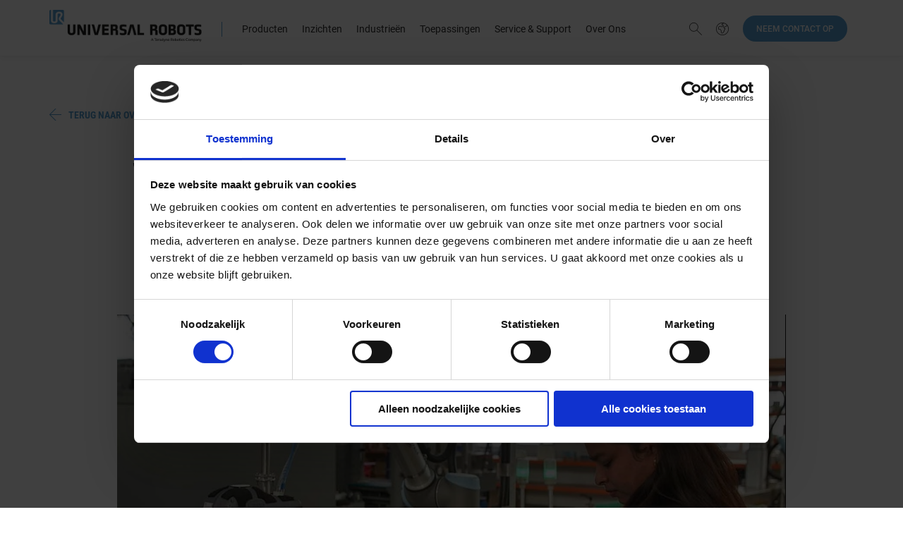

--- FILE ---
content_type: text/html; charset=utf-8
request_url: https://www.universal-robots.com/nl/blog/5-tips-voor-palletiseren-met-een-cobot/
body_size: 90241
content:

<!DOCTYPE html>
<html class="sticky-footer">

<head>

<script id="Cookiebot" data-culture="NL"
  src="https://consent.cookiebot.com/uc.js" data-cbid="25fda4a6-c10f-491b-9239-4b46413752d9" type="text/javascript"
  async></script>
<link rel="preload" href="/scripts/urlibs/ae-api.js" as="script" />


    <meta charset="utf-8">
    <title>5 tips voor palletiseren met een cobot | Universal Robots</title>
    <meta name="google-site-verification" content="AiimIB8Bdsg-BU0gzmDcxErA0bkk-GLnOQpiu-5af0Q"/>

    <meta name="robots" content="index, follow">

        <link rel="canonical" href="https://www.universal-robots.com/nl/blog/5-tips-voor-palletiseren-met-een-cobot/"/>
            <link rel="alternate" type="application/rss+xml" href="/umbraco/surface/RSS/BlogPosts?parentId=73251" />
    <meta http-equiv="X-UA-Compatible" content="IE=edge">
    <meta name="viewport" content="width=device-width, initial-scale=1.0 user-scalable=0, minimal-ui"/>
    <meta name="format-detection" content="telephone=no">

    
    

    <meta name="description" content="Palletiseren met cobots: snel inzetbaar &amp;  minder verstoring in bestaande productielijnen dan traditionele industri&#235;le robots, omdat ze veelzijdig en betaalbaar zijn en gemakkelijker in gebruik. ">
    <meta property="og:title" content="5 tips voor palletiseren met een cobot | Universal Robots" />
        <meta property="og:description" content="Palletiseren met cobots: snel inzetbaar &amp;  minder verstoring in bestaande productielijnen dan traditionele industri&#235;le robots, omdat ze veelzijdig en betaalbaar zijn en gemakkelijker in gebruik. " />
        



	<link rel="stylesheet" type="text/css" href="/css/universal-robots.css?v=48">


<script src="/scripts/urlibs/ae-api.js" type="text/javascript"></script>

<!-- Id: 171719 -->
<!-- Path: -1,15031,35412,73251,171719 -->
<!-- DocumentTypeAlias: uR2BlogPost -->
<!-- LayoutPath:  -->
<!-- ViewPath: ~/Views/UR2BlogPost.cshtml -->
<!-- IpAddress: 3.14.83.123 -->

</head>

<!-- Add body--gap to add extra space under header, Add body--smallheader if the header is to be small -->
<body lang="nl" class="language-nl body--gap  print-trim"
            data-cookie-consent-message=""
            data-cookie-consent-link=""
            data-cookie-consent-deny=""
            data-cookie-consent-accept=""
            data-cookie-consent-policy="Cookie Policy"
            data-cookie-consent-href=""
            data-disable-cookiebar="true"
            data-language-regions="NL,BE">



<div class="mobilemenu mobilemenu--footer">
	<div class="mobilemenu-footer-page-content-wrapper">

		<form action="/nl/zoeken/" method="get">
			<div class="mobilemenu-search">
				<div class="formitem formitem--ghost">
					<input class="search" type="text" name="query" placeholder="Zoeken" required/>
				</div>
				<button type="submit" class="mobilemenu-search-button"></button>
			</div>
		</form>

		<div class="mobilemenu-links-container">

			<div class="mobilemenu-links mobilemenu-links--mainmenu">
    <!-- Add .menu-item--active for current page -->
    <a href="" class="mobilemenu-links-menulink mobilemenu-links--trigger" data-target="mobile-submenu-producten">Producten</a>
    <!-- Add .menu-item--active for current page -->
    <a href="" class="mobilemenu-links-menulink mobilemenu-links--trigger" data-target="mobile-submenu-inzichten">Inzichten</a>
    <!-- Add .menu-item--active for current page -->
    <a href="" class="mobilemenu-links-menulink mobilemenu-links--trigger" data-target="mobile-submenu-industrie&#235;n">Industrie&#235;n</a>
    <!-- Add .menu-item--active for current page -->
    <a href="" class="mobilemenu-links-menulink mobilemenu-links--trigger" data-target="mobile-submenu-toepassingen">Toepassingen</a>
                
                <a href="" class="mobilemenu-links-menulink mobilemenu-links--trigger" data-target="mobile-submenu-servicesupport">Service &amp; Support</a>
                    <a onclick="window.urTrackEvent('Top Menu Item', 'Button click',Dutch (Netherlands) - Neem contact op)" class="mobilemenu-links-menulink" href="/nl/neem-contact-op/">Neem contact op</a>
                    <!-- Add .menu-item--active for current page -->
    <a href="" class="mobilemenu-links-menulink mobilemenu-links--trigger" data-target="mobile-submenu-overons">Over Ons</a>
                
				<hr/>
				<a href="" class="mobilemenu-links-menulink mobilemenu-links--trigger" data-target="mobile-languagemenu">Choose your language</a>
				
									<a href="/nl/carri&#232;re/" class="header-teaser header-teaser--mobilemenu">Wij zoeken collega&#39;s</a>
			</div>
			
    			<div id="mobile-submenu-producten" class="mobilemenu-links mobilemenu-links--submenu">
    			    <a href="" class="mobilemenu-links-backlink mobilemenu-links--close">Back</a>
		<a href="/nl/producten/ur3-robot/" class="mobilemenu-links-pagelink">
			UR3e Robot
		</a>
		<a href="/nl/producten/ur7e-robot/" class="mobilemenu-links-pagelink">
			UR7e Robot
		</a>
		<a href="/nl/producten/ur8-long/" class="mobilemenu-links-pagelink">
			UR8-long
		</a>
		<a href="/nl/producten/ur12e-robot/" class="mobilemenu-links-pagelink">
			UR12e Robot
		</a>
		<a href="/nl/producten/ur16e-robot/" class="mobilemenu-links-pagelink">
			UR16e Robot
		</a>
		<a href="/nl/producten/ur15-robot/" class="mobilemenu-links-pagelink">
			UR15 Robot
		</a>
		<a href="/nl/producten/ur18/" class="mobilemenu-links-pagelink">
			UR18 Robot
		</a>
		<a href="/nl/producten/ur20-robot/" class="mobilemenu-links-pagelink">
			UR20 Robot
		</a>
		<a href="/nl/producten/ur30-robot/" class="mobilemenu-links-pagelink">
			UR30 Robot
		</a>
		<a href="/nl/producten/ai-accelerator/" class="mobilemenu-links-pagelink">
			AI Accelerator
		</a>
		<a href="/nl/plus/producten/" class="mobilemenu-links-pagelink">
			UR+ Ecosysteem
		</a>

                	<hr/>
                	
                	
                	                		<a href="/nl/carri&#232;re/" class="header-teaser header-teaser--mobilemenu">Wij zoeken collega&#39;s</a>
    			</div>
    			<div id="mobile-submenu-inzichten" class="mobilemenu-links mobilemenu-links--submenu">
    			    <a href="" class="mobilemenu-links-backlink mobilemenu-links--close">Back</a>
		<a href="/nl/over-universal-robots/voordelen-van-collaboratieve-robots-cobots/" class="mobilemenu-links-pagelink">
			Voordelen van Collaboratieve Robots
		</a>
		<a href="/nl/praktijkcases/" class="mobilemenu-links-pagelink">
			Case Studies
		</a>
		<a href="https://events.universal-robots.com/benelux/nl/" target="_blank" class="mobilemenu-links-pagelink">
			Evenementen &amp; webinars
		</a>
		<a href="/nl/e-boeken/" class="mobilemenu-links-pagelink">
			E-boeken
		</a>
		<a href="/nl/over-universal-robots/nieuwscentrum/" class="mobilemenu-links-pagelink">
			Nieuwscentrum
		</a>
		<a href="/nl/blog/" class="mobilemenu-links-pagelink">
			Blog
		</a>
		<a href="/nl/2024/nieuwsbrief/" class="mobilemenu-links-pagelink">
			Nieuwsbrief
		</a>

                	<hr/>
                	
                	
                	                		<a href="/nl/carri&#232;re/" class="header-teaser header-teaser--mobilemenu">Wij zoeken collega&#39;s</a>
    			</div>
    			<div id="mobile-submenu-industrie&#235;n" class="mobilemenu-links mobilemenu-links--submenu">
    			    <a href="" class="mobilemenu-links-backlink mobilemenu-links--close">Back</a>
		<a href="/nl/industrie&#235;n/" class="mobilemenu-links-pagelink">
			Industrie&#235;n
		</a>
		<a href="/nl/industrie&#235;n/automotive-toeleveranciers/" class="mobilemenu-links-pagelink">
			Automotive en toeleveranciers
		</a>
		<a href="/nl/industrie&#235;n/elektronica-technologie/" class="mobilemenu-links-pagelink">
			Elektronica en technologie
		</a>
		<a href="/nl/industrie&#235;n/metalen-machinebewerking/" class="mobilemenu-links-pagelink">
			Metaal en machinebewerking
		</a>
		<a href="/nl/industrie&#235;n/food-beverage/" class="mobilemenu-links-pagelink">
			Levensmiddelen en landbouw
		</a>
		<a href="/nl/industrie&#235;n/plastics-polymeren/" class="mobilemenu-links-pagelink">
			Kunststof en polymeren
		</a>
		<a href="/nl/industrie&#235;n/medische-cosmetische-producten/" class="mobilemenu-links-pagelink">
			Farmaceutische industrie en chemie
		</a>
		<a href="/nl/industrie&#235;n/onderwijs-wetenschap/" class="mobilemenu-links-pagelink">
			Wetenschap en onderzoek
		</a>

                	<hr/>
                	
                	
                	                		<a href="/nl/carri&#232;re/" class="header-teaser header-teaser--mobilemenu">Wij zoeken collega&#39;s</a>
    			</div>
    			<div id="mobile-submenu-toepassingen" class="mobilemenu-links mobilemenu-links--submenu">
    			    <a href="" class="mobilemenu-links-backlink mobilemenu-links--close">Back</a>
		<a href="/nl/toepassingen/assemblage/" class="mobilemenu-links-pagelink">
			Assemblage
		</a>
		<a href="/nl/toepassingen/dispensing/" class="mobilemenu-links-pagelink">
			Dispensing
		</a>
		<a href="/nl/toepassingen/afwerking/" class="mobilemenu-links-pagelink">
			Afwerking
		</a>
		<a href="/nl/toepassingen/machinebehandeling/" class="mobilemenu-links-pagelink">
			Machinebehandeling
		</a>
		<a href="/nl/toepassingen/materiaalverwijdering/" class="mobilemenu-links-pagelink">
			Materiaalverwijdering
		</a>
		<a href="/nl/toepassingen/kwaliteitsinspectie/" class="mobilemenu-links-pagelink">
			Kwaliteitsinspectie
		</a>
		<a href="/nl/toepassingen/lassen/" class="mobilemenu-links-pagelink">
			Lassen
		</a>
		<a href="/nl/toepassingen/palletiseren/" class="mobilemenu-links-pagelink">
			Palletizing
		</a>
		<a href="/nl/toepassingen/machinebehandeling/" class="mobilemenu-links-pagelink">
			Machinebehandeling
		</a>

                	<hr/>
                	
                	
                	                		<a href="/nl/carri&#232;re/" class="header-teaser header-teaser--mobilemenu">Wij zoeken collega&#39;s</a>
    			</div>
			
    			<div id="mobile-submenu-servicesupport" class="mobilemenu-links mobilemenu-links--submenu">
    			    <a href="" class="mobilemenu-links-backlink mobilemenu-links--close">Back</a>
		<a href="/nl/academy/" class="mobilemenu-links-pagelink">
			Academy
		</a>
		<a href="https://www.universal-robots.com/support/" target="_blank" class="mobilemenu-links-pagelink">
			Technische Support
		</a>
		<a href="/nl/producten/cobot-leasing/" class="mobilemenu-links-pagelink">
			Leasing
		</a>
		<a href="/nl/producten/serviceaanbod/" class="mobilemenu-links-pagelink">
			Serviceaanbod
		</a>
		<a href="/nl/builder/" class="mobilemenu-links-pagelink">
			Application Builder
		</a>
		<a href="https://myur.universal-robots.com/#/login" class="mobilemenu-links-pagelink">
			myUR
		</a>

                	<hr/>
                	
                	
                	                		<a href="/nl/carri&#232;re/" class="header-teaser header-teaser--mobilemenu">Wij zoeken collega&#39;s</a>
    			</div>
			        			<div id="mobile-submenu-overons" class="mobilemenu-links mobilemenu-links--submenu">
        			    <a href="" class="mobilemenu-links-backlink mobilemenu-links--close">Back</a>
		<a href="/nl/over-universal-robots/" class="mobilemenu-links-pagelink">
			Over Universal Robots
		</a>
		<a href="/nl/over-universal-robots/onze-waarden/" class="mobilemenu-links-pagelink">
			Onze Waarden
		</a>
		<a href="/nl/de-herdefinitie-van-automatisering-een-samenwerkend-ecosysteem/" class="mobilemenu-links-pagelink">
			Universal robots Ecosyteem
		</a>
		<a href="/nl/careers/" class="mobilemenu-links-pagelink">
			Carri&#232;re
		</a>

                    	<hr/>
                    <a href="#" class="mobilemenu-links-pagelink">Distributeur vinden</a>
                    	
                    	                    		<a href="/nl/carri&#232;re/" class="header-teaser header-teaser--mobilemenu">Wij zoeken collega&#39;s</a>
        			</div>

			<div id="mobile-languagemenu" class="mobilemenu-links mobilemenu-links--submenu">
				<a href="" class="mobilemenu-links-backlink mobilemenu-links--close">Back</a>
					<a href="https://www.universal-robots.com/" class="mobilemenu-links-pagelink mobilemenu-links-languagechange">English</a>

					<a href="https://www.universal-robots.com/da/" class="mobilemenu-links-pagelink mobilemenu-links-languagechange">Danish</a>

					<a href="https://www.universal-robots.com/cs/" class="mobilemenu-links-pagelink mobilemenu-links-languagechange">Czech</a>

					<a href="https://www.universal-robots.com/de/" class="mobilemenu-links-pagelink mobilemenu-links-languagechange">German</a>

					<a href="https://www.universal-robots.com/es/" class="mobilemenu-links-pagelink mobilemenu-links-languagechange">Spanish (Spain)</a>

					<a href="https://www.universal-robots.com/mx/" class="mobilemenu-links-pagelink mobilemenu-links-languagechange">Spanish (Mexico)</a>

					<a href="https://www.universal-robots.com/fi/" class="mobilemenu-links-pagelink mobilemenu-links-languagechange">Finnish</a>

					<a href="https://www.universal-robots.com/fr/" class="mobilemenu-links-pagelink mobilemenu-links-languagechange">French</a>

					<a href="https://www.universal-robots.com/hu/" class="mobilemenu-links-pagelink mobilemenu-links-languagechange">Hungarian</a>

					<a href="https://www.universal-robots.com/it/" class="mobilemenu-links-pagelink mobilemenu-links-languagechange">Italian</a>

					<a href="https://www.universal-robots.com/ja/" class="mobilemenu-links-pagelink mobilemenu-links-languagechange">Japanese</a>

					<a href="https://www.universal-robots.com/ko/" class="mobilemenu-links-pagelink mobilemenu-links-languagechange">Korean</a>

					<a href="https://www.universal-robots.com/no/" class="mobilemenu-links-pagelink mobilemenu-links-languagechange">Norwegian</a>

					<a href="https://www.universal-robots.com/nl/" class="mobilemenu-links-pagelink mobilemenu-links-languagechange">Dutch</a>

					<a href="https://www.universal-robots.com/pl/" class="mobilemenu-links-pagelink mobilemenu-links-languagechange">Polish</a>

					<a href="https://www.universal-robots.com/br/" class="mobilemenu-links-pagelink mobilemenu-links-languagechange">Portuguese (Brazil)</a>

					<a href="https://www.universal-robots.com/pt/" class="mobilemenu-links-pagelink mobilemenu-links-languagechange">Portuguese (Portugal)</a>

					<a href="https://www.universal-robots.com/ro/" class="mobilemenu-links-pagelink mobilemenu-links-languagechange">Romanian</a>

				
					<a href="https://www.universal-robots.com/se/" class="mobilemenu-links-pagelink mobilemenu-links-languagechange">Swedish</a>

					<a href="https://www.universal-robots.com#" class="mobilemenu-links-pagelink mobilemenu-links-languagechange"></a>

					<a href="https://www.universal-robots.com/tr/" class="mobilemenu-links-pagelink mobilemenu-links-languagechange">Turkish</a>

					<a href="https://www.universal-robots.com/vn/" class="mobilemenu-links-pagelink mobilemenu-links-languagechange">Vietnamese</a>

					<a href="https://www.universal-robots.cn/" class="mobilemenu-links-pagelink mobilemenu-links-languagechange">Chinese</a>

					<a href="https://www.universal-robots.com/tw/" class="mobilemenu-links-pagelink mobilemenu-links-languagechange">Traditional Chinese</a>

				<hr/>
									<a href="/nl/carri&#232;re/" class="header-teaser header-teaser--mobilemenu">Wij zoeken collega&#39;s</a>
			</div>
		</div>

	</div>
	<footer class="mobilemenu-footer mobilemenu-footer-wrapper">
		<p class="mobilemenu-footer-address">
			Universal Robots A/S<br/>
			Energivej 25<br/>
			5260 Odense S, Denemarken
		</p>
		<p class="mobilemenu-footer-contact">
			+45 89 93 89 89<br/>
			ur.ne@universal-robots.com
		</p>
	</footer>
</div>







<div class="main sticky-footer-page-content-wrapper helper-padding6-below helper-mobile-padding5-below">



<div class="languagepicker languagepicker--light">
	<div class="languagepicker-content grid-outer-container">
		<a href="" class="languagepicker-action">
			Close <img src="/img/cross.svg" alt="icon-UR">
		</a>
		<div class="grid-row">
			<div class="grid-span6 grid-shift3">
				<span class="languagepicker-title grid-gap1-above grid-gap1-below">Choose your language</span>
                <select data-placeholder="Dutch" class="language-picker chosen">
                    <option></option>
                    	<option value="/">English</option>

                    	<option value="/da/">Danish</option>

                    	<option value="/cs/">Czech</option>

                    	<option value="/de/">German</option>

                    	<option value="/es/">Spanish (Spain)</option>

                    	<option value="/mx/">Spanish (Mexico)</option>

                    	<option value="/fi/">Finnish</option>
 
                    	<option value="/fr/">French</option>

                    	<option value="/hu/">Hungarian</option>

                    	<option value="/it/">Italian</option>

                    	<option value="/ja/">Japanese</option>

                    	<option value="/ko/">Korean</option>

                    	<option value="/no/">Norwegian</option>

                    	<option value="/nl/">Dutch</option>

                    	<option value="/pl/">Polish</option>

                    	<option value="/br/">Portuguese (Brazil)</option>

                    	<option value="/pt/">Portuguese (Portugal)</option>

                    	<option value="/ro/">Romanian</option>

                    
                    	<option value="/se/">Swedish</option>

                    
                    	<option value="/tr/">Turkish</option>

                    	<option value="/vn/">Vietnamese</option>

                    	<option value="https://www.universal-robots.cn/">Chinese</option>

                    	<option value="/tw/">Traditional Chinese</option>

                    
                </select>
			</div>
		</div>
	</div>
</div>





<header class="header header--alternate print-hide ">
  <div class="grid-outer-container header-overlay-wrapper">
    <div class="grid-row">
      <div class="grid-span9 grid-laptop-span7 header--overflow-row">
        <a href="/nl/" class="header-logo">
          <img src="/img/ur_logo.png" alt="logo" />
        </a>

        <a href="/nl/" class="header-logo header--overflow-logo grid-hidden">
          <img src="/img/universal-robots_favicon.png" alt="logo" />
        </a>

        <a href="/nl/">
          <img class="header-mobile-logo" src="/img/ur_logo.png" alt="logo" />
        </a>
        <div class="header-seperator">&nbsp;</div>
        <ul class="menu">
    <!-- Add .menu-item--active for current page -->
    <li class="menu-item">
        <a onclick="window.urTrackEvent('Top Menu Item', 'Button click', 'Top Menu - Dutch (Netherlands) - Producten')" href="/nl/producten/">Producten</a>
            <div class="header-overlay">
          <div class="header-overlay-content">
            <div class="teaserlink-wrapper ">
        <section class="teaserlink-wrapper-item ">
                    <div class="teaserlink-label">PRODUCTEN</div>
            <a href="/nl/producten/ur3-robot/" class="teaserlink" onclick="window.urTrackEvent('Top Menu Item', 'Button click', 'Top Menu - Dutch (Netherlands) Producten - UR3e Robot')">
                <div class="teaserlink-title">
                    UR3e Robot
                </div>
                <div class="teaserlink-text">
                    
                </div>
            </a>
            <a href="/nl/producten/ur7e-robot/" class="teaserlink" onclick="window.urTrackEvent('Top Menu Item', 'Button click', 'Top Menu - Dutch (Netherlands) Producten - UR7e Robot')">
                <div class="teaserlink-title">
                    UR7e Robot
                </div>
                <div class="teaserlink-text">
                    
                </div>
            </a>
            <a href="/nl/producten/ur8-long/" class="teaserlink" onclick="window.urTrackEvent('Top Menu Item', 'Button click', 'Top Menu - Dutch (Netherlands) Producten - UR8-long')">
                <div class="teaserlink-title">
                    UR8-long
                </div>
                <div class="teaserlink-text">
                    
                </div>
            </a>
            <a href="/nl/producten/ur12e-robot/" class="teaserlink" onclick="window.urTrackEvent('Top Menu Item', 'Button click', 'Top Menu - Dutch (Netherlands) Producten - UR12e Robot')">
                <div class="teaserlink-title">
                    UR12e Robot
                </div>
                <div class="teaserlink-text">
                    
                </div>
            </a>
            <a href="/nl/producten/ur16e-robot/" class="teaserlink" onclick="window.urTrackEvent('Top Menu Item', 'Button click', 'Top Menu - Dutch (Netherlands) Producten - UR16e Robot')">
                <div class="teaserlink-title">
                    UR16e Robot
                </div>
                <div class="teaserlink-text">
                    
                </div>
            </a>

        </section>
        <section class="teaserlink-wrapper-item ">
                    <div class="teaserlink-label">&nbsp;</div>
            <a href="/nl/producten/ur15-robot/" class="teaserlink" onclick="window.urTrackEvent('Top Menu Item', 'Button click', 'Top Menu - Dutch (Netherlands) Producten - UR15 Robot')">
                <div class="teaserlink-title">
                    UR15 Robot
                        <span class="badge ">NIEUW</span>
                </div>
                <div class="teaserlink-text">
                    
                </div>
            </a>
            <a href="/nl/producten/ur18/" class="teaserlink" onclick="window.urTrackEvent('Top Menu Item', 'Button click', 'Top Menu - Dutch (Netherlands) Producten - UR18 Robot')">
                <div class="teaserlink-title">
                    UR18 Robot
                </div>
                <div class="teaserlink-text">
                    
                </div>
            </a>
            <a href="/nl/producten/ur20-robot/" class="teaserlink" onclick="window.urTrackEvent('Top Menu Item', 'Button click', 'Top Menu - Dutch (Netherlands) Producten - UR20 Robot')">
                <div class="teaserlink-title">
                    UR20 Robot
                </div>
                <div class="teaserlink-text">
                    
                </div>
            </a>
            <a href="/nl/producten/ur30-robot/" class="teaserlink" onclick="window.urTrackEvent('Top Menu Item', 'Button click', 'Top Menu - Dutch (Netherlands) Producten - UR30 Robot')">
                <div class="teaserlink-title">
                    UR30 Robot
                </div>
                <div class="teaserlink-text">
                    
                </div>
            </a>
            <a href="/nl/producten/ai-accelerator/" class="teaserlink" onclick="window.urTrackEvent('Top Menu Item', 'Button click', 'Top Menu - Dutch (Netherlands) Producten - AI Accelerator')">
                <div class="teaserlink-title">
                    AI Accelerator
                </div>
                <div class="teaserlink-text">
                    
                </div>
            </a>

        </section>
                                  <div class="teaserlink-wrapper-seperator"></div>
        <section class="teaserlink-wrapper-item ">
                    <div class="teaserlink-label">UR+</div>
        <div class="grid-gap1-below helper-fullwidth">
            <a href="/nl/plus/producten/" class="teaserlink" onclick="window.urTrackEvent('Top Menu Item', 'Button click', 'Top Menu - Dutch (Netherlands) Producten - UR+ Ecosysteem')">
                <div class="teaserlink-title">
                    UR+ Ecosysteem
                </div>
                <div class="teaserlink-text">
                    UR+ biedt toegang tot randapparatuur en toepassingskits die zijn ontworpen voor uw success.
                </div>
            </a>
        </div>

        </section>
            </div>
          </div>
        </div>
    </li>
    <!-- Add .menu-item--active for current page -->
    <li class="menu-item">
        <span>Inzichten</span>
            <div class="header-overlay">
          <div class="header-overlay-content">
            <div class="teaserlink-wrapper ">
        <section class="teaserlink-wrapper-item ">
                        <a href="/nl/over-universal-robots/voordelen-van-collaboratieve-robots-cobots/" class="teaserlink" onclick="window.urTrackEvent('Top Menu Item', 'Button click', 'Top Menu - Dutch (Netherlands) Inzichten - Voordelen van Collaboratieve Robots')">
                <div class="teaserlink-title">
                    Voordelen van Collaboratieve Robots
                </div>
                <div class="teaserlink-text">
                    Collaboratieve robots (cobots) brengen automatisering naar kleine en middelgrote fabrikanten in de hele wereld. Wanneer een bedrijf precisie en behendigheid nodig heeft, zijn UR’s flexibele cobots de oplossing.
                </div>
            </a>
            <a href="/nl/praktijkcases/" class="teaserlink" onclick="window.urTrackEvent('Top Menu Item', 'Button click', 'Top Menu - Dutch (Netherlands) Inzichten - Case Studies')">
                <div class="teaserlink-title">
                    Case Studies
                </div>
                <div class="teaserlink-text">
                    Ontdek de verhalen achter het succes van onze klanten.
                </div>
            </a>

        </section>
        <section class="teaserlink-wrapper-item ">
                        <a href="https://events.universal-robots.com/benelux/nl/" target="_blank" class="teaserlink" onclick="window.urTrackEvent('Top Menu Item', 'Button click', 'Top Menu - Dutch (Netherlands) Inzichten - Evenementen &amp; webinars')">
                <div class="teaserlink-title">
                    Evenementen &amp; webinars
                </div>
                <div class="teaserlink-text">
                    Meld u aan voor een van onze workshops, seminars of webinars.
                </div>
            </a>
            <a href="/nl/e-boeken/" class="teaserlink" onclick="window.urTrackEvent('Top Menu Item', 'Button click', 'Top Menu - Dutch (Netherlands) Inzichten - E-boeken')">
                <div class="teaserlink-title">
                    E-boeken
                </div>
                <div class="teaserlink-text">
                    Wij hebben e-boeken opgesteld die u helpen om aan de slag te gaan met de automatisering met de collaboratieve robots
                </div>
            </a>

        </section>
                                  <div class="teaserlink-wrapper-seperator"></div>
        <section class="teaserlink-wrapper-item ">
                    <div class="grid-gap1-below helper-fullwidth">
            <a href="/nl/over-universal-robots/nieuwscentrum/" class="teaserlink" onclick="window.urTrackEvent('Top Menu Item', 'Button click', 'Top Menu - Dutch (Netherlands) Inzichten - Nieuwscentrum')">
                <div class="teaserlink-title">
                    Nieuwscentrum
                </div>
                <div class="teaserlink-text">
                    Ontvang het laatste nieuws van Universal Robots.
                </div>
            </a>
        </div>
            <a href="/nl/blog/" class="teaserlink" onclick="window.urTrackEvent('Top Menu Item', 'Button click', 'Top Menu - Dutch (Netherlands) Inzichten - Blog')">
                <div class="teaserlink-title">
                    Blog
                </div>
                <div class="teaserlink-text">
                    Lees over hoe collaboratieve robots de automatiseringsbarri&#232;re verlagen.
                </div>
            </a>
            <a href="/nl/2024/nieuwsbrief/" class="teaserlink" onclick="window.urTrackEvent('Top Menu Item', 'Button click', 'Top Menu - Dutch (Netherlands) Inzichten - Nieuwsbrief')">
                <div class="teaserlink-title">
                    Nieuwsbrief
                </div>
                <div class="teaserlink-text">
                    Schrijf je in voor onze nieuwsbrief en blijf op de hoogte van het laatste cobot-nieuws.
                </div>
            </a>

        </section>
            </div>
          </div>
        </div>
    </li>
    <!-- Add .menu-item--active for current page -->
    <li class="menu-item">
        <a onclick="window.urTrackEvent('Top Menu Item', 'Button click', 'Top Menu - Dutch (Netherlands) - Industrie&#235;n')" href="/nl/industrie&#235;n/">Industrie&#235;n</a>
            <div class="header-overlay">
          <div class="header-overlay-content">
            <div class="teaserlink-wrapper ">
        <section class="teaserlink-wrapper-item ">
                        <a href="/nl/industrie&#235;n/" class="teaserlink" onclick="window.urTrackEvent('Top Menu Item', 'Button click', 'Top Menu - Dutch (Netherlands) Industrie&#235;n - Industrie&#235;n')">
                <div class="teaserlink-title">
                    Industrie&#235;n
                </div>
                <div class="teaserlink-text">
                    De collaboratieve robotarmen van Universal Robots worden elke dag ingezet om de prestaties te verbeteren en waarde toe te voegen aan talloze sectoren. Hoe zet u een collaboratieve robot in om uw sector te automatiseren?
                </div>
            </a>

        </section>
        <section class="teaserlink-wrapper-item ">
                        <a href="/nl/industrie&#235;n/automotive-toeleveranciers/" class="teaserlink" onclick="window.urTrackEvent('Top Menu Item', 'Button click', 'Top Menu - Dutch (Netherlands) Industrie&#235;n - Automotive en toeleveranciers')">
                <div class="teaserlink-title">
                    Automotive en toeleveranciers
                </div>
                <div class="teaserlink-text">
                    
                </div>
            </a>
            <a href="/nl/industrie&#235;n/elektronica-technologie/" class="teaserlink" onclick="window.urTrackEvent('Top Menu Item', 'Button click', 'Top Menu - Dutch (Netherlands) Industrie&#235;n - Elektronica en technologie')">
                <div class="teaserlink-title">
                    Elektronica en technologie
                </div>
                <div class="teaserlink-text">
                    
                </div>
            </a>
            <a href="/nl/industrie&#235;n/metalen-machinebewerking/" class="teaserlink" onclick="window.urTrackEvent('Top Menu Item', 'Button click', 'Top Menu - Dutch (Netherlands) Industrie&#235;n - Metaal en machinebewerking')">
                <div class="teaserlink-title">
                    Metaal en machinebewerking
                </div>
                <div class="teaserlink-text">
                    
                </div>
            </a>
            <a href="/nl/industrie&#235;n/food-beverage/" class="teaserlink" onclick="window.urTrackEvent('Top Menu Item', 'Button click', 'Top Menu - Dutch (Netherlands) Industrie&#235;n - Levensmiddelen en landbouw')">
                <div class="teaserlink-title">
                    Levensmiddelen en landbouw
                </div>
                <div class="teaserlink-text">
                    
                </div>
            </a>

        </section>
                                  <div class="teaserlink-wrapper-seperator"></div>
        <section class="teaserlink-wrapper-item ">
                        <a href="/nl/industrie&#235;n/plastics-polymeren/" class="teaserlink" onclick="window.urTrackEvent('Top Menu Item', 'Button click', 'Top Menu - Dutch (Netherlands) Industrie&#235;n - Kunststof en polymeren')">
                <div class="teaserlink-title">
                    Kunststof en polymeren
                </div>
                <div class="teaserlink-text">
                    
                </div>
            </a>
            <a href="/nl/industrie&#235;n/medische-cosmetische-producten/" class="teaserlink" onclick="window.urTrackEvent('Top Menu Item', 'Button click', 'Top Menu - Dutch (Netherlands) Industrie&#235;n - Farmaceutische industrie en chemie')">
                <div class="teaserlink-title">
                    Farmaceutische industrie en chemie
                </div>
                <div class="teaserlink-text">
                    
                </div>
            </a>
            <a href="/nl/industrie&#235;n/onderwijs-wetenschap/" class="teaserlink" onclick="window.urTrackEvent('Top Menu Item', 'Button click', 'Top Menu - Dutch (Netherlands) Industrie&#235;n - Wetenschap en onderzoek')">
                <div class="teaserlink-title">
                    Wetenschap en onderzoek
                </div>
                <div class="teaserlink-text">
                    
                </div>
            </a>

        </section>
            </div>
          </div>
        </div>
    </li>
    <!-- Add .menu-item--active for current page -->
    <li class="menu-item">
        <a onclick="window.urTrackEvent('Top Menu Item', 'Button click', 'Top Menu - Dutch (Netherlands) - Toepassingen')" href="/nl/toepassingen/">Toepassingen</a>
            <div class="header-overlay">
          <div class="header-overlay-content">
            <div class="teaserlink-wrapper ">
        <section class="teaserlink-wrapper-item ">
                        <a href="/nl/toepassingen/assemblage/" class="teaserlink" onclick="window.urTrackEvent('Top Menu Item', 'Button click', 'Top Menu - Dutch (Netherlands) Toepassingen - Assemblage')">
                <div class="teaserlink-title">
                    Assemblage
                </div>
                <div class="teaserlink-text">
                    Schroeven, onderdelen inbrengen
                </div>
            </a>
            <a href="/nl/toepassingen/dispensing/" class="teaserlink" onclick="window.urTrackEvent('Top Menu Item', 'Button click', 'Top Menu - Dutch (Netherlands) Toepassingen - Dispensing')">
                <div class="teaserlink-title">
                    Dispensing
                </div>
                <div class="teaserlink-text">
                    Lijmen, sealen, schilderen
                </div>
            </a>
            <a href="/nl/toepassingen/afwerking/" class="teaserlink" onclick="window.urTrackEvent('Top Menu Item', 'Button click', 'Top Menu - Dutch (Netherlands) Toepassingen - Afwerking')">
                <div class="teaserlink-title">
                    Afwerking
                </div>
                <div class="teaserlink-text">
                    Schuren, polijsten
                </div>
            </a>

        </section>
        <section class="teaserlink-wrapper-item ">
                        <a href="/nl/toepassingen/machinebehandeling/" class="teaserlink" onclick="window.urTrackEvent('Top Menu Item', 'Button click', 'Top Menu - Dutch (Netherlands) Toepassingen - Machinebehandeling')">
                <div class="teaserlink-title">
                    Machinebehandeling
                </div>
                <div class="teaserlink-text">
                    Verpakken, palletiseren, bin picking, kitten
                </div>
            </a>
            <a href="/nl/toepassingen/materiaalverwijdering/" class="teaserlink" onclick="window.urTrackEvent('Top Menu Item', 'Button click', 'Top Menu - Dutch (Netherlands) Toepassingen - Materiaalverwijdering')">
                <div class="teaserlink-title">
                    Materiaalverwijdering
                </div>
                <div class="teaserlink-text">
                    Slijpen, ontbramen, frezen, boren
                </div>
            </a>
            <a href="/nl/toepassingen/kwaliteitsinspectie/" class="teaserlink" onclick="window.urTrackEvent('Top Menu Item', 'Button click', 'Top Menu - Dutch (Netherlands) Toepassingen - Kwaliteitsinspectie')">
                <div class="teaserlink-title">
                    Kwaliteitsinspectie
                </div>
                <div class="teaserlink-text">
                    Testen, inspecteren, meten
                </div>
            </a>

        </section>
                                  <div class="teaserlink-wrapper-seperator"></div>
        <section class="teaserlink-wrapper-item ">
                    <div class="teaserlink-label">TOP 3 OPLOSSINGEN</div>
            <a href="/nl/toepassingen/lassen/" class="teaserlink" onclick="window.urTrackEvent('Top Menu Item', 'Button click', 'Top Menu - Dutch (Netherlands) Toepassingen - Lassen')">
                <div class="teaserlink-title">
                    Lassen
                </div>
                <div class="teaserlink-text">
                    Bescherm en behoud uw ervaren lassers en koop een lasapparaat dat kan hardsolderen, solderen en boog-, TIG-, MIG-, laser-, ultrasoon- en puntlassen.
                </div>
            </a>
            <a href="/nl/toepassingen/palletiseren/" class="teaserlink" onclick="window.urTrackEvent('Top Menu Item', 'Button click', 'Top Menu - Dutch (Netherlands) Toepassingen - Palletizing')">
                <div class="teaserlink-title">
                    Palletizing
                </div>
                <div class="teaserlink-text">
                    Verlos werknemers van zwaar tillen en verhoog de productiviteit door palletisering te automatiseren met compacte collaboratieve robots
                </div>
            </a>
            <a href="/nl/toepassingen/machinebehandeling/" class="teaserlink" onclick="window.urTrackEvent('Top Menu Item', 'Button click', 'Top Menu - Dutch (Netherlands) Toepassingen - Machinebehandeling')">
                <div class="teaserlink-title">
                    Machinebehandeling
                </div>
                <div class="teaserlink-text">
                    Bevrijd werknemers van repetitieve taken en verhoog de machinebezettingsgraad met een collaboratieve robot voor het beladen bij CNC, spuitgieten of stansen en persen.
                </div>
            </a>

        </section>
            </div>
          </div>
        </div>
    </li>
            <li class="menu-item">
                <a href="/nl/service-support/">Service &amp; Support</a>
                
                        <div class="header-overlay">
                            <div class="header-overlay-content">
                            <div class="teaserlink-wrapper teaserlink-wrapper--fluid">
            <a href="/nl/academy/" class="teaserlink" onclick="window.urTrackEvent('Top Menu Item', 'Button click', 'Top Menu - Dutch (Netherlands) - Academy')">
                <div class="teaserlink-title">
                    Academy
                </div>
                <div class="teaserlink-text">
                    We hebben onze zeer populaire online Universal Robots Academy uitgebreid met een gecertificeerde training binnen ons &quot;Authorized Training Center Network&quot;.
                </div>
            </a>
            <a href="https://www.universal-robots.com/support/" target="_blank" class="teaserlink" onclick="window.urTrackEvent('Top Menu Item', 'Button click', 'Top Menu - Dutch (Netherlands) - Technische Support')">
                <div class="teaserlink-title">
                    Technische Support
                </div>
                <div class="teaserlink-text">
                    Ontdek artikelen en procedures over hoe u uw cobot het beste kunt inzetten. Download software, handleidingen en andere documenten om uw robot up-to-date te houden met de nieuwste functies.
                </div>
            </a>
            <a href="/nl/producten/cobot-leasing/" class="teaserlink" onclick="window.urTrackEvent('Top Menu Item', 'Button click', 'Top Menu - Dutch (Netherlands) - Leasing')">
                <div class="teaserlink-title">
                    Leasing
                </div>
                <div class="teaserlink-text">
                    UR Financial Services verandert de kosten-baten-analyse, doordat fabrikanten een snelle en risicoloze optie krijgen om zonder grote investeringen de automatisering te versnellen.
                </div>
            </a>
            <a href="/nl/producten/serviceaanbod/" class="teaserlink" onclick="window.urTrackEvent('Top Menu Item', 'Button click', 'Top Menu - Dutch (Netherlands) - Serviceaanbod')">
                <div class="teaserlink-title">
                    Serviceaanbod
                </div>
                <div class="teaserlink-text">
                    Met UR Care kunt u erop vertrouwen dat uw uptime onze prioriteit is.
                </div>
            </a>
            <a href="/nl/builder/" class="teaserlink" onclick="window.urTrackEvent('Top Menu Item', 'Button click', 'Top Menu - Dutch (Netherlands) - Application Builder')">
                <div class="teaserlink-title">
                    Application Builder
                </div>
                <div class="teaserlink-text">
                    Alles wat u nodig hebt om te beginnen met het bouwen van volledige toepassingen met Universal Robots
                </div>
            </a>
            <a href="https://myur.universal-robots.com/#/login" class="teaserlink" onclick="window.urTrackEvent('Top Menu Item', 'Button click', 'Top Menu - Dutch (Netherlands) - myUR')">
                <div class="teaserlink-title">
                    myUR
                </div>
                <div class="teaserlink-text">
                    Beheer je UR Cobot-fleet en houd alle gegevens op &#233;&#233;n plek bij. Je kunt je aanmelden als je 1 of meer cobots hebt.
                </div>
            </a>
                                                            </div>
                            </div>
                        </div>
              </li>
    <!-- Add .menu-item--active for current page -->
    <li class="menu-item">
        <span>Over Ons</span>
            <div class="header-overlay">
          <div class="header-overlay-content">
            <div class="teaserlink-wrapper ">
        <section class="teaserlink-wrapper-item teaserlink-wrapper-item--big">
                        <a href="/nl/over-universal-robots/" class="teaserlink" onclick="window.urTrackEvent('Top Menu Item', 'Button click', 'Top Menu - Dutch (Netherlands) Over Ons - Over Universal Robots')">
                <div class="teaserlink-title">
                    Over Universal Robots
                </div>
                <div class="teaserlink-text">
                    Toegewijd om de wereld een betere plek te maken, cobot voor cobot.
                </div>
            </a>
            <a href="/nl/over-universal-robots/onze-waarden/" class="teaserlink" onclick="window.urTrackEvent('Top Menu Item', 'Button click', 'Top Menu - Dutch (Netherlands) Over Ons - Onze Waarden')">
                <div class="teaserlink-title">
                    Onze Waarden
                </div>
                <div class="teaserlink-text">
                    Onze missie: de grenzen van de mogelijkheden met robotica verleggen door Lef, Passie, Innovatie en Integriteit.
                </div>
            </a>
            <a href="/nl/de-herdefinitie-van-automatisering-een-samenwerkend-ecosysteem/" class="teaserlink" onclick="window.urTrackEvent('Top Menu Item', 'Button click', 'Top Menu - Dutch (Netherlands) Over Ons - Universal robots Ecosyteem')">
                <div class="teaserlink-title">
                    Universal robots Ecosyteem
                </div>
                <div class="teaserlink-text">
                    Rond de cobottechnologie van UR is een uitgebreid ecosysteem van onafhankelijke bedrijven ontstaan
                </div>
            </a>

        </section>
                                  <div class="teaserlink-wrapper-seperator"></div>
        <section class="teaserlink-wrapper-item ">
                        <a href="/nl/careers/" class="teaserlink" onclick="window.urTrackEvent('Top Menu Item', 'Button click', 'Top Menu - Dutch (Netherlands) Over Ons - Carri&#232;re')">
                <div class="teaserlink-title">
                    Carri&#232;re
                        <span class="badge badge--red">WIJ ZOEKEN COLLEGA&#39;S</span>
                </div>
                <div class="teaserlink-text">
                    Wij komen van overal over de hele wereld, maar hebben &#233;&#233;n doel: we willen continu de grenzen verleggen van onze eigen ambities, van de doelstellingen van het bedrijf en wat we kunnen bereiken met robotica.
                </div>
            </a>

        </section>
            </div>
          </div>
        </div>
    </li>
        </ul>
      </div>
      <div class="grid-span3 grid-laptop-span5">
        <div class="grid-text-right">
          <div class="header-tools">
            
            <div class="header-tools-wrapper">
              
                  <a href="#" class="header-tools-item header-tools-item--search">
                    <!-- add header-tools-item--active for blue icon -->
                    <img src="/img/search_black.png" srcset="/img/search_black@2x.png 2x" alt="logo" width="18" />
                    <img src="/img/search_blue.png" alt="logo" srcset="/img/search_blue@2x.png 2x" width="18" />
                  </a>
              
              <a href="" class="header-tools-item header-tools-item--language">
                <img src="/img/globe_land_black.png" alt="logo" srcset="/img/globe_land_black@2x.png 2x" width="18" />
                <img src="/img/globe_land_blue.png" alt="logo" srcset="/img/globe_land_blue@2x.png 2x" width="18" />
              </a>
              <div class="header-tools-item header-tools-item--borderless header-tools-item--hasbutton" style="margin-top: -9px;">
                  <a onclick="window.urTrackEvent('Top Menu Item', 'Button click','Dutch (Netherlands) - Neem contact op')" class="button" href="/nl/neem-contact-op/">Neem contact op</a>
                  <div class="grid-desktop-hidden helper-inlineblock">
                    &nbsp;&nbsp;
                  </div>
                </div>

            </div>
          </div>
        </div>
        <!-- Add class header-burger--open to indicate that the burger menu is open -->
        <span class="header-burger"></span>
      </div>
    </div>
  </div>
  <div class="header-overlay header-overlay--search">
    <!-- Add .header-overlay--search if overlay is for searchbar -->
    <div class="header-overlay-content">
      <div class="grid-outer-container">
        <div class="grid-row">
          <div class="grid-span6 grid-shift3 grid-tablet-span8 grid-tablet-shift2 grid-mobile-span12 grid-mobile-shift0">
            <div class="searchbar">
              
              <form autocomplete="off" class="searchbar" action="/nl/zoeken/" method="get">
				<input class="search" name="query" type="text" class="" placeholder="Zoek sleutelwoord(en)">
			  </form>
            </div>
          </div>
        </div>
      </div>
    </div>
  </div>
</header>


    
<div class="grid-outer-container">
    <div class="grid-row">
        <div class="grid-span12">
            <a href="/nl/blog/" class="icontext">
                <div class="icontext-image">
                    <img src="/img/arrow_left_blue_small.png" width="17" alt="">
                </div>
                <span>Terug naar overzicht</span>
            </a>
        </div>
    </div>
	<div class="grid-row grid-gap3-below grid-mobile-gap1-below grid-text-center">
		<div class="grid-span10 grid-shift1 grid-tablet-span12 grid-tablet-shift0">
			<h1 class="blogtitle">5 tips voor palletiseren met een cobot</h1> 
		</div>
	</div>
	<div class="grid-row grid-gap6-below grid-tablet-gap4-below grid-mobile-gap1-below grid-text-center">
		<div class="grid-span10 grid-shift1">
			<span class="bloghero-label bloghero-label--large bloghero-label--dark grid-tablet-span12">
                        <a href="/nl/blog/onderwerpen/een-cobot-voor-elke-sector/"><span class="blogteaser-tag">Een cobot voor elke sector</span></a>
				12. augustus 2022
				     / door <a href="/nl/blog/auteurs/christian-janse/">Christian Janse</a>

			</span>
			<span class="grid-tablet-hidden" style="display: inline-block; width: 30px;"></span>
			<span class="sharebox grid-tablet-span12">
				<span class="sharebox-label">
    		        Delen
                </span>
				<a href="https://www.facebook.com/sharer/sharer.php?u=https://oldcmsprod.universal-robots.com:4444/nl/blog/5-tips-voor-palletiseren-met-een-cobot/" target="_blank" class="sharebox-item"><img src="/img/share-dark-facebook.png" alt=""></a>
				<a href="https://twitter.com/home?status=https://oldcmsprod.universal-robots.com:4444/nl/blog/5-tips-voor-palletiseren-met-een-cobot/" target="_blank" class="sharebox-item"><img src="/img/share-dark-twitter.png" alt=""></a>
				<a href="https://www.linkedin.com/shareArticle?mini=true&url=https://oldcmsprod.universal-robots.com:4444/nl/blog/5-tips-voor-palletiseren-met-een-cobot/" target="_blank" class="sharebox-item"><img src="/img/share-dark-linkedin.png" alt=""></a>
			</span>
		</div>
	</div>

    	<div class="grid-row grid-gap6-below grid-mobile-gap3-below grid-text-center">
    		<div class="grid-span10 grid-shift1 grid-tablet-span12 grid-tablet-shift0">
    			<img src="/media/1825061/the-5-key-robotic-palletizing-principles-header.jpg?width=1000" class="helper-fullwidth" alt="" title="">
    		</div>
    	</div>
</div>


	<!-- Partial View: UR2/UR2RichTextElement (UR2RichTextElement) -->
		<div class="grid-outer-container item item--UR2RichTextElement">

	
<div class="grid-row rte textregulator">
	<div class="grid-text-center grid-span8 grid-shift2 grid-tablet-span10 grid-tablet-shift1 grid-mobile-span12 grid-mobile-shift0">
		<p style="text-align: left;"><strong>BELANGRIJKSTE CONCLUSIES </strong></p>
<ul style="text-align: left;">
<li data-leveltext="" data-font="Symbol" data-listid="1" data-list-defn-props="{&quot;335552541&quot;:1,&quot;335559684&quot;:-2,&quot;335559685&quot;:720,&quot;335559991&quot;:360,&quot;469769226&quot;:&quot;Symbol&quot;,&quot;469769242&quot;:[8226],&quot;469777803&quot;:&quot;left&quot;,&quot;469777804&quot;:&quot;&quot;,&quot;469777815&quot;:&quot;hybridMultilevel&quot;}" aria-setsize="-1" data-aria-posinset="1" data-aria-level="1"><em>Waarom zijn cobots een goede optie voor <a href="https://www.universal-robots.com/nl/blog/probleemloos-palletiseren-met-universal-robots/">probleemloos palletiseren</a>? Cobots kunnen snel worden ingezet en zorgen bij de implementatie voor  minder verstoring in bestaande productielijnen dan traditionele industriële robots, omdat ze veelzijdig en betaalbaar zijn en gemakkelijker in gebruik. </em></li>
<li data-leveltext="" data-font="Symbol" data-listid="1" data-list-defn-props="{&quot;335552541&quot;:1,&quot;335559684&quot;:-2,&quot;335559685&quot;:720,&quot;335559991&quot;:360,&quot;469769226&quot;:&quot;Symbol&quot;,&quot;469769242&quot;:[8226],&quot;469777803&quot;:&quot;left&quot;,&quot;469777804&quot;:&quot;&quot;,&quot;469777815&quot;:&quot;hybridMultilevel&quot;}" aria-setsize="-1" data-aria-posinset="2" data-aria-level="1"><em>Wat zijn de belangrijkste uitgangspunten voorvan palletiseren met een cobot? Bij de implementatie van een robotpalletiseeroplossing op basis van een cobot moet u rekening kunnen houden met het laadvermogen, cobot grippers, voetafdruk, stapelpatronen en veiligheid. Als u al deze elementen goed op elkaar afstemt, haalt u de meeste waarde uit uw palletiseercobot. </em></li>
</ul>
<p style="text-align: left;"><span data-contrast="auto">Palletiseren met een cobot: het heeft vele voordelen. Uw productieactiviteiten zullen zo vlotter verlopen, en de cobot zal ook de snelheid en de output helpen verhogen en daarmee kosten kunnen drukken. Collaboratieve robots zijn bovendien eenvoudiger in gebruik en vereisen minder training dan traditionele industriële robots, hoewel er nog steeds voorbereidingen nodig zijn om de meeste waarde te halen uit automatisering. Dit zijn onze top vijf uitgangspunten voor automatisch palletiseren met cobots. </span><span data-ccp-props="{}"> </span></p>
<ol style="text-align: left;">
<li><strong> BEGRIJP UW LADING</strong><span data-ccp-props="{}"></span></li>
</ol>
<p style="text-align: left;"><span data-contrast="auto">Allereerst is het belangrijk dat uw gekozen </span><a href="https://www.universal-robots.com/products/"><span data-contrast="none">cobotmodel</span></a><span data-contrast="auto"> de palletiseertaken kan uitvoeren die u nodig heeft, aangezien er veel verschillende cobots bestaan. Als het op laadvermogen aankomt, betekent dit dat u goed moet nadenken over het gewicht van de pakketten en producten die worden verplaatst en over de doorvoercapaciteit van de transportband. Misschien moet uw cobot meerdere dozen tegelijk kunnen verwerken, wat op zijn beurt een hoger laadvermogen kan vereisen. Ook het gewicht van de </span><a href="https://www.universal-robots.com/plus/products/"><span data-contrast="none">grijpers</span></a><span data-contrast="auto"> die u gaat gebruiken is relevant, om te zorgen dat de cobot de best mogelijke prestaties kan leveren afhankelijk van diens takenpakket. </span><span data-ccp-props="{}"> </span></p>
<p style="text-align: left;"><span data-contrast="auto">De keuze tussen cobot en traditionele industriële robot is afhankelijk van de lading.  Als uw robot ladingen van meer dan 16 kg per keer moet kunnen hanteren, zult u waarschijnlijk moeten kijken naar traditionele industriële robots. Deze vereisen meer training van de gebruiker en een extra veiligheidsinfrastructuur, maar kunnen wel aan uw behoeften voldoen. Voor de meeste palletiseerfuncties zouden de reikwijdte en het laadvermogen van een cobot meer dan voldoende moeten zijn, maar het is natuurlijk belangrijk om dit eerst na te kijken.</span><span data-ccp-props="{}"> </span></p>
<ol start="2" style="text-align: left;">
<li><strong> KIES DE JUISTE GRIJPER</strong><span data-ccp-props="{}"></span></li>
</ol>
<p style="text-align: left;"><span data-contrast="auto">Een cobot is slechts zo goed als zijn eindeffector, ook wel bekend als zijn end-of-arm tooling of gripper. De juiste gripper maakt namelijk het hele succes van het project! De keuze van een cobot gripper hangt bijvoorbeeld af van het soort karton waarin uw producten verpakt zijn, bijvoorbeeld zachte of lichtere verpakkingen.</span><span data-ccp-props="{}"> </span></p>
<p style="text-align: left;"><span data-contrast="auto">Ten tweede tellen ook de werksnelheid van de cobot en zijn werkomgeving mee. Als u uw robotpalletiseersysteem elke dag lange tijd consequent tot het uiterste van zijn laadvermogen drijft, kan de keuze voor lichtere grijpers de slijtage helpen beperken. Sommige grijpers zullen verder een externe stroombron nodig hebben. Efficiënt palletiseren hangt dus ook af van de specifieke omstandigheden per bedrijf, en van de keuzes die daarbij samenhangen wat betreft palletiseren met een cobot.</span><span data-ccp-props="{}"> </span></p>
<p style="text-align: left;"><span data-contrast="auto">Ons </span><a href="https://www.universal-robots.com/nl/plus/producten/?"><span data-contrast="none">UR+ ecosysteem</span></a><span data-contrast="auto"> heeft veel verschillende eindeffectoren, van pneumatische grijpers tot vacuümgrijpers. Dit is dus een van de eerste elementen om verder in te duiken bij de keuze om te palletiseren met een cobot. </span><span data-ccp-props="{}"> </span></p>
<ol start="3" style="text-align: left;">
<li><strong> MEET UW VOETAFDRUK</strong><span data-ccp-props="{}"></span></li>
</ol>
<p style="text-align: left;"><span data-contrast="auto">Vloeroppervlak</span><span data-contrast="auto"> is een van de belangrijkste activa in een productielijn, en deze is vaak beperkt. Dit is een ander gebied waar cobots een duidelijk voordeel kunnen hebben ten opzichte van de grotere soorten industriële robots, vooral als het gaat om palletiseren. Dankzij het compacte formaat van de cobotarm, heeft deze weinig vloeroppervlakte nodig. Zo kan het grootste deel van de ruimte worden gebruik voor de pallet in plaats van voor robotica.</span><span data-ccp-props="{}"> </span></p>
<p style="text-align: left;"><span data-contrast="auto">De meeste palletiseeroperaties zullen een dubbele pallet zijn. Ook hier heeft een compact robotpalletiseersysteem verschillende voordelen. Ten eerste hebben cobots meestal geen grote beschermende kooi nodig, zoals dat bij industriële robots wel het geval is – uiteraard onder voorbehoud van een grondige risicobeoordeling. Ten tweede betekent de kleine voetafdruk dat het voor menselijke werknemers altijd mogelijk is om bij de pallets of de machine in de buurt te komen.</span><span data-ccp-props="{}"> </span></p>
<ol start="4" style="text-align: left;">
<li><span data-contrast="auto"><strong> LEER STAPELPATRONEN KENNEN</strong> </span><span data-ccp-props="{}"></span></li>
</ol>
<p style="text-align: left;"><span data-contrast="auto">Geen twee palletiseerbewerkingen zijn ooit hetzelfde. Dit betekent dat u ervoor moet zorgen dat de stapelpatronen die u gebruikt geschikt zijn. Efficiënt palletiseren houdt ook in dat gestapelde pallets goed gestapeld zijn tot de maximale hoogte die in vrachtwagens en containers past. Die stapelpatronen zijn belangrijk omdat zij bepalen hoeveel producten er op elk pallet passen en hoe stabiel die gestapeld zijn.</span><span data-ccp-props="{}"> </span></p>
<p style="text-align: left;"><span data-contrast="auto">Eigen stapelpatronen kunnen namelijk complex zijn. Het gaat erom het stapelpatroon van het pallet te vertalen in coördinaten voor de robot. Gelukkig zijn er tal van software- en applicatiepakketten beschikbaar waarmee gebruikers hun eigen stapelpatronen kunnen ontwerpen en bewerken zonder ook maar één regel code te hoeven schrijven. Deze software-oplossingen zijn van onschatbare waarde als het gaat om de voordelen van automatisering te democratiseren, omdat ze gebruikers met minimale automatiseringservaring en -training in staat stellen ook voor een cobot te kiezen. Het ecosysteem van Universal Robots, </span><a href="https://www.universal-robots.com/nl/plus/producten/?"><span data-contrast="none">UR+</span></a><span data-contrast="auto">, heeft meerdere oplossingen om daarbij te helpen.   </span><span data-ccp-props="{}"> </span></p>
<ol start="5" style="text-align: left;">
<li><strong> VEILIGHEID OPTIMALISEREN</strong><span data-ccp-props="{}"></span></li>
</ol>
<p style="text-align: left;"><span data-contrast="auto">Tot slot is een grondige risicoanalyse essentieel voor de implementatie van de cobot als fabrieksautomatisering. Zo kan er een veilige samenwerking plaatsvinden tussen werknemers en machines, bijvoorbeeld wat betreft scherpe randen of verplaatsingen van zware ladingen op snelheid.</span><span data-ccp-props="{}"> </span></p>
<p style="text-align: left;"><span data-contrast="auto">Onze </span><a href="https://www.universal-robots.com/products/polyscope/"><span data-contrast="none">PolyScope</span></a><span data-contrast="auto"> grafische interface voor cobots uit de e-serie is bijvoorbeeld voorzien van 17 toonaangevende veiligheidsfuncties om ervoor te zorgen dat de veiligheid permanent verzekerd is. Zonder enige codering kunnen gebruikers veiligheidsvlakken creëren en het bewegingsbereik van een gewricht beperken. De veelzijdigheid van uw cobot betekent dat u de arm ook kunt uitbreiden met extra sensoren en toepassingskits om extra functionaliteiten mogelijk te maken - zoals detecteren wanneer een menselijke medewerker binnen zijn bereik beweegt. De arm zal dan automatisch vertragen tot zijn laagste snelheid totdat de persoon weer weg is gestapt. </span><span data-ccp-props="{}"> </span></p>
<p style="text-align: left;"><span data-contrast="auto">Het blijft natuurlijk belangrijk dat werknemers leren hoe ze met de cobot moeten werken. </span><a href="https://www.universal-robots.com/nl/blog/geen-betrouwbaardere-collega-dan-een-collaboratieve-robot/"><span data-contrast="none">Cobots zijn betrouwbare collega’s</span></a><span data-contrast="auto"> die samen kunnen werken met mensen, maar het zijn wel machines waarmee personeel moet leren omgaan. </span><span data-ccp-props="{}"> </span></p>
<p style="text-align: left;"><strong>KORTOM: IEDEREEN HEEFT BAAT BIJ COBOTS  </strong></p>
<p style="text-align: left;"><span data-contrast="auto">Elk productiebedrijf heeft tools nodig om zich aan te passen aan een veranderende omgeving, en met name tools die betaalbaar zijn en die het werk van de werknemers eenvoudiger én interessanter maken. In principe heeft iedere fabrikant </span><a href="https://www.universal-robots.com/nl/blog/dit-zijn-de-vijf-redenen-waarom-elke-fabrikant-een-cobot-zou-moeten-hebben/"><span data-contrast="none">voordelen van cobots</span></a><span data-contrast="auto">, aangezien ze aan al die voorwaarden voldoen. Ze zijn een effectieve manier om gerobotiseerd palletiseren en automatisering te introduceren zonder de noodzaak om bestaande processen radicaal om te moeten gooien. Bovendien zijn ze door hun relatieve eenvoud een uitstekend hulpmiddel om personeel bij te scholen. </span><span data-ccp-props="{}"> </span></p>
<p style="text-align: left;"><span data-contrast="auto">Interesse om meer te weten over automatisch palletiseren met een cobot in uw bedrijf? Neem dan contact met ons op om te bekijken hoe palletiseren of andere taken in uw bedrijf efficiënter kunnen gebeuren met een cobot.</span><span data-ccp-props="{}"> </span></p>
	</div>
</div>

		
		

		</div>
	<!-- Partial View: UR2/UR2Spacer (UR2Spacer) -->
		<div class="grid-outer-container item item--UR2Spacer">

	
<div class="grid-gap5-below 
			grid-desktop-gap5-below 
			grid-tablet-gap5-below 
			grid-mobile-gap5-below" style="line-height: 0px;">&nbsp;</div>
		</div>
	<!-- Partial View: UR2/UR2RichTextElement (UR2RichTextElement) -->
		<div class="grid-outer-container item item--UR2RichTextElement">

	
<div class="grid-row rte textregulator">
	<div class="grid-text-center grid-span8 grid-shift2 grid-tablet-span10 grid-tablet-shift1 grid-mobile-span12 grid-mobile-shift0">
		<p><a href="https://www.universal-robots.com/nl/contact/uw-aanvraag/"><img style="width: 800px; height:252.6315789473684px;" src="/media/1813826/blog-cta_ask-an-expert_nl_950x300.jpg?width=800&amp;height=252.6315789473684" alt="" data-udi="umb://media/2556c66d5cf9472b83ab1b976257ac10" /></a></p>
	</div>
</div>

		
		

		</div>
	<!-- Partial View: UR2/UR2Spacer (UR2Spacer) -->
		<div class="grid-outer-container item item--UR2Spacer">

	
<div class="grid-gap5-below 
			grid-desktop-gap5-below 
			grid-tablet-gap5-below 
			grid-mobile-gap5-below" style="line-height: 0px;">&nbsp;</div>
		</div>
<div class="grid-outer-container">
  <div class='grid-row grid-gap9-below grid-tablet-gap7-below grid-mobile-gap4-below'>
    <div class='grid-span8 grid-shift2 grid-tablet-span12 grid-tablet-shift0'>
      <footer class="blogfooter">
        <header class="blogfooter-header">
          <div class='grid-row'>
            <div class='grid-span8 grid-tablet-span7 grid-mobile-span12'>
              <div>
                    <div class="blogfooter-label">
                        <b class="helper-uppercase">Tags:</b>
            				    <a href="/nl/blog/tags/veiligheid/">Veiligheid</a>
                                     / 
            				    <a href="/nl/blog/tags/cobot-integratie/">Cobot integratie</a>
                                     / 
            				    <a href="/nl/blog/tags/kosten-en-roi/">Kosten en ROI</a>
                                 / 
                                <a href="#" onclick="$('#more-tags').show(); $(this).remove(); return false;">Bekijk alle</a>
                                <span id="more-tags" style="display: none;">
                    				    <a href="/nl/blog/tags/urplus/">UR+</a>
                				</span>

                    </div>
              </div>
            </div>
            <div class='grid-span4 grid-tablet-span5 grid-mobile-span12 grid-text-right grid-mobile-text-left'>
                  <div class="sharebox sharebox--small">
                    <span class="sharebox-label">Delen</span>
                    <a href="https://www.facebook.com/sharer/sharer.php?u=https://oldcmsprod.universal-robots.com:4444/nl/blog/5-tips-voor-palletiseren-met-een-cobot/" target="_blank" class="sharebox-item"><img src="/img/share-dark-facebook.png" alt=""></a>
    				<a href="https://twitter.com/home?status=https://oldcmsprod.universal-robots.com:4444/nl/blog/5-tips-voor-palletiseren-met-een-cobot/" target="_blank" class="sharebox-item"><img src="/img/share-dark-twitter.png" alt=""></a>
    				<a href="https://www.linkedin.com/shareArticle?mini=true&url=https://oldcmsprod.universal-robots.com:4444/nl/blog/5-tips-voor-palletiseren-met-een-cobot/" target="_blank" class="sharebox-item"><img src="/img/share-dark-linkedin.png" alt=""></a>
                  </div>
            </div>
          </div>
        </header>
        <div style="text-align: right; font-style: italic; margin-top: 10px;">© 2022 Universal Robots A/S</div>
            <div class="blogfooter-body">
              <img class="blogfooter-image" src='/media/1813775/christian-janse_800x800px.jpg?width=300&height=300&mode=crop' alt='' style="border-radius: 50%;">
              <div class="blogfooter-content">
                <h3 class="blogfooter-title">Christian Janse</h3>
                <p>Christian Janse, sinds 2018 aangesteld als Area Sales Development Manager bij Universal Robots, zorgt ervoor dat de (toekomstige) lokale ondersteuning van het toenemend aantal partners en huidige klanten binnen het Universal Robots netwerk veilig wordt gesteld. Zo zal Christian de marketing, service en het UR-partnernetwerk doelgerichter gaan optimaliseren en speelt hij daarmee directer in op lokale ontwikkelingen en noden van de markt. Als ervaren Head of Sales heeft hij dan ook een bewezen geschiedenis in de mechanische en industriële industrie. Zo streeft hij ernaar om veilige, flexibele en gebruiksvriendelijke 6-assige industriële robotarmen te leveren aan bedrijven van elke grootte, over de hele wereld.</p>
              </div>
            </div>
      </footer>
    </div>
  </div>
</div>

    <div class="grid-outer-container">
        <div class="grid-row">
            <div class="grid-span12 grid-text-center">
                <h3>Gerelateerde blogposts</h3>
            </div>
        </div>
        <div class="grid-row">


<div class='grid-abovetablet-span4 grid-abovetablet-omega3 grid-tablet-span6 grid-tablet-omega2 grid-mobile-span12 grid-mobile-omega1'>
  <article class="blogteaser blogteaser--small textregulator grid-gap5-below grid-tablet-gap4-below grid-mobile-gap3-below">
    <a href="/nl/blog/wat-is-de-roi-voor-uw-palletiseer-cobotapplicatie/"><img class="blogteaser-image" src='/media/1814373/ne_blog_nl_200505_header_wat-is-de-roi-voor-uw-palletiseer-cobotapplicatie_header.png?width=500&height=320&mode=crop' alt=''></a>
    <header class="blogteaser-header">
        
        <a href="/nl/blog/onderwerpen/toepassingen-voor-elke-taak/"><span class="blogteaser-tag">Toepassingen voor elke taak</span></a>
      <span class="blogteaser-label">
          05. mei 2020 /
          door Christian Janse
          
      </span>
    </header>
    <a href="/nl/blog/wat-is-de-roi-voor-uw-palletiseer-cobotapplicatie/"><h3 class="blogteaser-title">Wat is de ROI voor uw palletiseer-cobotapplicatie</h3></a>
    <div class="blogteaser-content">Overweegt u een palletiseer-oplossing met behulp van cobots in uw productielijn? Bereken dan de ROI om te bepalen of het de investering waard is. Wij hebben alle belangrijke informatie verzameld die u nodig heeft om de berekening te maken. U zult verbaasd zijn hoe snel een palletiseerrobot zichzelf terugverdient.</div>
    
    <footer class="blogteaser-footer">
      <a href="/nl/blog/wat-is-de-roi-voor-uw-palletiseer-cobotapplicatie/" class="blogteaser-link">Lees meer</a>
    </footer>
  </article>
</div>

<div class='grid-abovetablet-span4 grid-abovetablet-omega3 grid-tablet-span6 grid-tablet-omega2 grid-mobile-span12 grid-mobile-omega1'>
  <article class="blogteaser blogteaser--small textregulator grid-gap5-below grid-tablet-gap4-below grid-mobile-gap3-below">
    <a href="/nl/blog/probleemloos-palletiseren-met-universal-robots/"><img class="blogteaser-image" src='/media/1819661/1-1.jpg?width=500&height=320&mode=crop' alt=''></a>
    <header class="blogteaser-header">
        
        <a href="/nl/blog/onderwerpen/toepassingen-voor-elke-taak/"><span class="blogteaser-tag">Toepassingen voor elke taak</span></a>
      <span class="blogteaser-label">
          29. juni 2021 /
          door Christian Janse
          
      </span>
    </header>
    <a href="/nl/blog/probleemloos-palletiseren-met-universal-robots/"><h3 class="blogteaser-title">Probleemloos palletiseren met Universal Robots</h3></a>
    <div class="blogteaser-content">De inzet van cobots als palletiseeroplossing is een no-brainer. Het handmatig beladen van pallets is niet alleen niet-ergonomisch, het is vooral ook kostbaar en is de oorzaak van veel bedrijfsongevallen. Waar moet u aan denken bij de ingebruikname van een cobot om mee te palletiseren leest u in deze blog.</div>
    
    <footer class="blogteaser-footer">
      <a href="/nl/blog/probleemloos-palletiseren-met-universal-robots/" class="blogteaser-link">Lees meer</a>
    </footer>
  </article>
</div>        </div>
    </div>

<script type="text/javascript">
    function replyToComment(commentId, name) {
        $("#replyto").val(commentId);
        $("#reply-to-name").text(name);
        $("#comment-reply-header, #cancel-reply-button").show();
        $("#comment-normal-header").hide();
        $('html, body').animate({
            scrollTop: $("#blog-comment-form").offset().top
        }, 2000);
    }
    
    function cancelReply() {
        $("#replyto").val('');
        $("#reply-to-name").text('');
        $("#comment-reply-header, #cancel-reply-button").hide();
        $("#comment-normal-header").show();
    }
    
    function showComments() {
        $("#comment-teaser").hide();
        $("#comment-list").show();
    }
</script>



    
</div>





<footer class="footer sticky-footer-wrapper print-hide">
	<div class="grid-outer-container">

		<div class="grid-span12">
			<img class="footer-logo" src="/img/ur_logo_white.png" alt="logo" alt="" title="">
		</div>


		<div class="grid-row">
				<div class="grid-span2 grid-tablet-span6 grid-tablet-omega2 grid-tablet-gap3-above">
					<div class="footer-column">
						<h4 class="footer-column-title">Producten</h4>
						<ul>
								<li>
									<a href="/nl/producten/ur3-robot/" >
									UR3e Robot
									</a>
								</li>
								<li>
									<a href="/nl/producten/ur5-robot/" >
									UR5e Robot
									</a>
								</li>
								<li>
									<a href="/nl/producten/ur10-robot/" >
									UR10e Robot
									</a>
								</li>
								<li>
									<a href="/nl/producten/ur16e-robot/" >
									UR16e Robot
									</a>
								</li>
								<li>
									<a href="/nl/producten/ur20-robot/" >
									UR20 Robot
									</a>
								</li>
								<li>
									<a href="/nl/producten/ur30-robot/" >
									UR30 Robot
									</a>
								</li>
								<li>
									<a href="/nl/producten/oem-controller/" >
									OEM-controller
									</a>
								</li>
								<li>
									<a href="/nl/plus/" >
									UR+-oplossingen
									</a>
								</li>
								<li>
									<a href="/nl/producten/cobot-leasing/" >
									Cobot Leasing
									</a>
								</li>
								<li>
									<a href="/nl/producten/ur18/" >
									UR18
									</a>
								</li>
						</ul>
					</div>
				</div>
				<div class="grid-span2 grid-tablet-span6 grid-tablet-omega2 grid-tablet-gap3-above">
					<div class="footer-column">
						<h4 class="footer-column-title">Bedrijf</h4>
						<ul>
								<li>
									<a href="/nl/over-universal-robots/" >
									Over ons
									</a>
								</li>
								<li>
									<a href="/nl/over-universal-robots/nieuwscentrum/" >
									Nieuwscentrum
									</a>
								</li>
								<li>
									<a href="https://jobs.teradyne.com/Universal-Robots/" target="_blank" >
									Carri&#232;re
									</a>
								</li>
								<li>
									<a href="/nl/evenementen/" >
									Evenementen
									</a>
								</li>
						</ul>
					</div>
				</div>
				<div class="grid-span2 grid-tablet-span6 grid-tablet-omega2 grid-tablet-gap3-above">
					<div class="footer-column">
						<h4 class="footer-column-title">Support</h4>
						<ul>
								<li>
									<a href="https://www.universal-robots.com/support/" target="_blank" >
									Technische Support
									</a>
								</li>
								<li>
									<a href="https://www.universal-robots.com/articles/" target="_blank" >
									Artikel
									</a>
								</li>
								<li>
									<a href="https://www.universal-robots.com/download/" target="_blank" >
									Downloads
									</a>
								</li>
						</ul>
					</div>
				</div>
				<div class="grid-span2 grid-tablet-span6 grid-tablet-omega2 grid-tablet-gap3-above">
					<div class="footer-column">
						<h4 class="footer-column-title">Opleiding</h4>
						<ul>
								<li>
									<a href="https://academy.universal-robots.com/online-training/" target="_blank" >
									Online Academy
									</a>
								</li>
								<li>
									<a href="https://academy.universal-robots.com/video-tutorials/" target="_blank" >
									Video Tutorials
									</a>
								</li>
						</ul>
					</div>
				</div>
				<div class="grid-span2 grid-tablet-span6 grid-tablet-omega2 grid-tablet-gap3-above">
					<div class="footer-column">
						<h4 class="footer-column-title">Resources</h4>
						<ul>
								<li>
									<a href="/nl/blog/" >
									Blog
									</a>
								</li>
								<li>
									<a href="https://events.universal-robots.com/benelux/nl/online-events/" target="_blank" >
									Webinars
									</a>
								</li>
								<li>
									<a href="/nl/download-center/" >
									Productinformatie
									</a>
								</li>
								<li>
									<a href="/nl/builder/" >
									Applicatiebouwer
									</a>
								</li>
								<li>
									<a href="/nl/e-boeken/" >
									E-boeken
									</a>
								</li>
						</ul>
					</div>
				</div>
				<div class="grid-span2 grid-tablet-span6 grid-tablet-omega2 grid-tablet-gap3-above">
					<div class="footer-column">
						<h4 class="footer-column-title">Contact</h4>
						<ul>
								<li>
									<a href="/nl/contact/uw-aanvraag/" >
									Contactaanvraag sturen
									</a>
								</li>
								<li>
									<a href="/nl/contact/cobot-demo/" >
									Cobot Demo aanvragen
									</a>
								</li>
								<li>
									<a href="/nl/2020/distributeur-vinden/" >
									Distributeur vinden
									</a>
								</li>
						</ul>
					</div>
				</div>
		</div>
		<div class="grid-mobile-hidden">
			<div class="grid-row footer-bottom grid-tablet-text-center">
				<div class="grid-span8 grid-tablet-span12">
					<ul class="footer-info">
						<li>Universal Robots A/S</li>
						<li>Energivej 25</li>
						<li>5260 Odense S, Denemarken</li>
						<li>+45 89 93 89 89</li>
						<li><a href="mailto:ur.ne@universal-robots.com">ur.ne@universal-robots.com</a></li>
					</ul>
					<div class="footer-divider"></div>
					<ul class="footer-info-small">
						<li>
						    Copyright @ Universal Robots 2026
						</li>
						<li class="footer-info-small-separator-container"><span class="footer-info-small-separator"></span></li>
													<li><a href="/nl/privacyverklaring/">Privacyverklaring</a></li>
							<li><a href="https://www.universal-robots.com/about-universal-robots/cookie-policy/" target="_blank">Cookie Policy</a></li>
					</ul>
				</div>
				<div class="grid-span3 grid-shift1 grid-tablet-shift0 grid-tablet-span12 grid-text-center">
				        <div class="footer-social">
            <a href="https://www.linkedin.com/company/universal-robots-a-s/" rel="nofollow" target="_blank"><i class="fa fa-linkedin" aria-hidden="true"></i></a>
                    <a href="https://www.youtube.com/user/UniversalRobotsVideo" rel="nofollow" target="_blank"><i class="fa fa-youtube-play" aria-hidden="true"></i></a>
                    <a href="https://twitter.com/Universal_Robot" rel="nofollow" target="_blank"><i class="fa fa-twitter" aria-hidden="true"></i></a>
                    <a href="https://www.facebook.com/Universal-Robots-106622730987534/" rel="nofollow" target="_blank"><i class="fa fa-facebook" aria-hidden="true"></i></a>
                    <a href="https://www.instagram.com/universalrobots/" rel="nofollow" target="_blank"><i class="fa fa-instagram" aria-hidden="true"></i></a>
                                                                            <a href="/umbraco/surface/RSS/BlogPosts?parentId=73251" rel="nofollow" target="_blank"><i class="fa fa-rss" aria-hidden="true"></i></a>
    </div>

			    </div>
			</div>
		</div>
		<div class="grid-hidden grid-mobile-visible">
			<div class="grid-row grid-gap3-above grid-gap3-below grid-text-center">
				<div class="grid-span12 grid-gap1-below">
					<div class="footer-divider"></div>
				</div>
				<div class="footer-column">
					<div class="grid-span6">
						<ul >
							<li><span>Universal Robots A/S</span></li>
							<li><span>Energivej 25</span></li>
							<li><span>5260 Odense S, Denemarken</span></li>
							<li><span>+45 89 93 89 89</span></li>
							<li><span>ur.ne@universal-robots.com</span></li>
						</ul>
					</div>
					<div class="grid-span6">
						<ul>
							<li><span></span></li>
							<li><span></span></li>
							<li><span></span></li>
							<li><span></span></li>
							<li><span><a href="mailto:"></a></li>
						</ul>
					</div>
				</div>
			</div>
			<div class="grid-row grid-text-center">
				<div class="grid-span12">
					<p class="footer-copyright">
					    Copyright &copy; Universal Robots 2026

					</p>
				</div>
				<div class="grid-span12">
					<div class="footer-links">
							<div><a href="/nl/privacyverklaring/">Privacyverklaring</a></div>
							<div><a href="https://www.universal-robots.com/about-universal-robots/cookie-policy/" target="_blank">Cookie Policy</a></div>
					</div>
				</div>
			</div>
			<div class="grid-row grid-text-center grid-gap3-above">
                <div class="grid-span12">
                        <div class="footer-social">
            <a href="https://www.linkedin.com/company/universal-robots-a-s/" rel="nofollow" target="_blank"><i class="fa fa-linkedin" aria-hidden="true"></i></a>
                    <a href="https://www.youtube.com/user/UniversalRobotsVideo" rel="nofollow" target="_blank"><i class="fa fa-youtube-play" aria-hidden="true"></i></a>
                    <a href="https://twitter.com/Universal_Robot" rel="nofollow" target="_blank"><i class="fa fa-twitter" aria-hidden="true"></i></a>
                    <a href="https://www.facebook.com/Universal-Robots-106622730987534/" rel="nofollow" target="_blank"><i class="fa fa-facebook" aria-hidden="true"></i></a>
                    <a href="https://www.instagram.com/universalrobots/" rel="nofollow" target="_blank"><i class="fa fa-instagram" aria-hidden="true"></i></a>
                                                                            <a href="/umbraco/surface/RSS/BlogPosts?parentId=73251" rel="nofollow" target="_blank"><i class="fa fa-rss" aria-hidden="true"></i></a>
    </div>

                </div>
            </div>
		</div>
	</div>
</footer><!-- Universal Robots A/S -->

<div class="tooltip-source">
    <span class="tooltip-title">
        -
    </span>
    <p class="tooltip-content">
        -
    </p>
</div>

<div class="mediaquery mediaquery--mobile"></div>
<div class="mediaquery mediaquery--tablet"></div>
<div class="mediaquery mediaquery--burger"></div>




<script>
    window.addEventListener(
        'CookiebotOnConsentReady',
        function () {
        
            if (Cookiebot.consent.necessary) {
                (function(p,l,o,w,i,n,g){if(!p[i]){p.GlobalSnowplowNamespace=p.GlobalSnowplowNamespace||[];
                p.GlobalSnowplowNamespace.push(i);p[i]=function(){(p[i].q=p[i].q||[]).push(arguments)
                };p[i].q=p[i].q||[];n=l.createElement(o);g=l.getElementsByTagName(o)[0];n.async=1;
                n.src=w;g.parentNode.insertBefore(n,g)}}(window,document,"script","/scripts/mogens.js","snowplow"));

                window.snowplow('newTracker', 'umbraco-tracker', 'c.universal-robots.com', {
                    appId: 'umbraco-corporate-website',
                    discoverRootDomain: true,
                    cookieSameSite: 'Lax',
                    contexts: {
                        performanceTiming: true
                    }
                });

                window.snowplow('enableAnonymousTracking', {
                    options: {
                        withSessionTracking: true
                    }
                });

                window.snowplow('enableActivityTracking', {
                    minimumVisitLength: 10,
                    heartbeatDelay: 20
                });

                window.snowplow('addPlugin',
                    "/scripts/flemming.js",
                    ["snowplowFormTracking", "FormTrackingPlugin"]
                );

                window.snowplow('enableFormTracking');
                window.snowplow('enableLinkClickTracking');
            }

            if (Cookiebot.consent.statistics || Cookiebot.consent.marketing) {
                // Set UTM cookies
                AeUtils.setCookies();

                // MCAE: Start
                var piDomain = 'go.universal-robots.com';
                (function() {
                    var s=document.createElement('script');s.type='text/javascript';s.async=true;s.src='//'+piDomain+'/pdt.js';
                    var c=document.getElementsByTagName('script')[0];c.parentNode.insertBefore(s,c);
                    window['pdt'] = window['pdt'] || function(){(window['pdt'].cq = window['pdt'].cq || []).push(arguments);};
                })();

                pdt('create', 1024783 + 1000, 15057 + 1000, piDomain);
                pdt('setOptIn', true);
                pdt('sendPageView');
                // MCAE: End

                // Snowplow: Disable Anonymous Tracking
                window.snowplow('disableAnonymousTracking');
                // END: Snowplow: Disable Anonymous Tracking
            }

            window.snowplow('trackPageView');
        },
        false
    );
</script>


   <script data-cookieconsent="ignore">
    window.dataLayer = window.dataLayer || [];
    function gtag() {
        dataLayer.push(arguments);
    }
    gtag("consent", "default", {
        ad_storage: "denied",
        analytics_storage: "denied",
        functionality_storage: "denied",
        personalization_storage: "denied",
        security_storage: "granted",
        wait_for_update: 500,
    });
    gtag("set", "ads_data_redaction", true);
    </script>
    <noscript><iframe src="https://www.googletagmanager.com/ns.html?id=GTM-PCP8WGV" height="0" width="0" style="display:none;visibility:hidden"></iframe></noscript>
    <script>(function(w,d,s,l,i){w[l]=w[l]||[];w[l].push({'gtm.start':new Date().getTime(),event:'gtm.js'});var f=d.getElementsByTagName(s)[0],j=d.createElement(s),dl=l!='dataLayer'?'&l='+l:'';j.async=true;j.src='https://sst.universal-robots.com/taggingserver.js?id='+i+dl;f.parentNode.insertBefore(j,f);})(window,document,'script','dataLayer','GTM-PCP8WGV');</script>



<script type="text/javascript">
	window.urTrackEvent = function(eventCategory, eventAction, eventLabel, formElement) {
		
		
		if (window.gdt) {
		    if (eventCategory === 'Hubspot form' && (eventLabel === 'CN_2019_Daily Leads Register Demo_general' || eventLabel === 'CN_2019_Daily Leads Register ebook package' || eventLabel === 'CN_2019_Daily Leads Contact Us_general' || eventLabel === 'CN_2020_SISM ebook')) {
		        gdt('track', 'REGISTER', {
		            'category': eventCategory,
		            'action': eventAction,
		            'label': eventLabel
		        });
		        gdt('track', 'RESERVATION', {
		            'category': eventCategory,
		            'action': eventAction,
		            'label': eventLabel
		        });
		    }
		}
		
		if (window.gtag) {
			gtag('event', eventAction, {
			  'event_category': eventCategory,
			  'event_label': eventLabel
			});
		}
			
		if (window.dataLayer) {
			if (eventAction == 'Button click' && eventLabel && eventLabel.toLowerCase().indexOf('ask an expert') >= 0) {
			    if (eventLabel.toLowerCase().indexOf('sism') >= 0) {
			        window.dataLayer.push({'event': 'ask_an_expert_sism'});
			    } else {
			        window.dataLayer.push({'event': 'ask_an_expert'});
			    }
			} else if (eventAction == 'Button click' && eventLabel && eventLabel.toLowerCase().indexOf('payback mql form') >= 0) {
			    window.dataLayer.push({'event': 'ask_an_expert_payback'});
			} else if (eventAction == 'Button click' && eventLabel && eventLabel.toLowerCase().indexOf('whitepaper') >= 0) {
			    window.dataLayer.push({'event': 'whitepaper_download'});
			} else if (eventCategory === 'Ebook' && eventAction === 'Click') {
			    window.dataLayer.push({'event': eventLabel });
			}
			
            window.dataLayer.push({
                'event': 'important_clicks',
                'eventCategory' : eventCategory,
                'eventAction' : eventAction,
                'eventLabel' : eventLabel
            });
		}
		
		if (formElement && window.analytics) {
		    var emailFieldValue = $(formElement).find('input[name="email"]').val();
		    if (emailFieldValue) {
		        analytics.identify(null, {email: emailFieldValue});
                analytics.track(eventLabel);
		    }
		}
	}
</script>



	<script src="/scripts/universal-robots.js?v=25"></script>
	<script type="text/javascript" async src="https://bot.leadoo.com/bot/dynamic.js?company=e5c4d08e"></script>


<script src='https://www.google.com/recaptcha/api.js?onload=CaptchaCallback&render=explicit&hl=nl' async defer></script>
<script type="text/javascript">
  var CaptchaCallback = function() {
    jQuery('.g-recaptcha').each(function(index, el) {
        $(el).css({ "position": "relative", "z-index": 0 });
        var id = $(el).attr('id');
        window[id] = grecaptcha.render(el, {
            'sitekey' : jQuery(el).attr('data-sitekey')
            ,'theme' : jQuery(el).attr('data-theme')
            ,'size' : jQuery(el).attr('data-size')
            ,'tabindex' : jQuery(el).attr('data-tabindex')
            ,'callback' : jQuery(el).attr('data-callback')
            ,'expired-callback' : jQuery(el).attr('data-expired-callback')
            ,'error-callback' : jQuery(el).attr('data-error-callback')
        });
    });
  };
</script>
<script type="text/javascript">
	document.addEventListener("DOMContentLoaded", function(event) { 
	    var validationMessages = {
		  required: "Dit veld is vereist",
		  remote: "Please fix this field.",
		  email: "Please enter a valid email address.",
		  url: "Please enter a valid URL.",
		  date: "Please enter a valid date.",
		  dateISO: "Please enter a valid date (ISO).",
		  number: "Please enter a valid number.",
		  digits: "Please enter only digits.",
		  creditcard: "Please enter a valid credit card number.",
		  equalTo: "Please enter the same value again.",
		  accept: "Please enter a value with a valid extension.",
		  maxlength: jQuery.validator.format("Please enter no more than {0} characters."),
		  minlength: jQuery.validator.format("Please enter at least {0} characters."),
		  rangelength: jQuery.validator.format("Please enter a value between {0} and {1} characters long."),
		  range: jQuery.validator.format("Please enter a value between {0} and {1}."),
		  max: jQuery.validator.format("Please enter a value less than or equal to {0}."),
		  min: jQuery.validator.format("Please enter a value greater than or equal to {0}.")
		};
		$.extend($.validator.messages, validationMessages);
		window.validationMessages = validationMessages;
	});
</script>



<!-- AdditionalScripts -->

<!-- /AdditionalScripts -->

    
</body>
</html>

